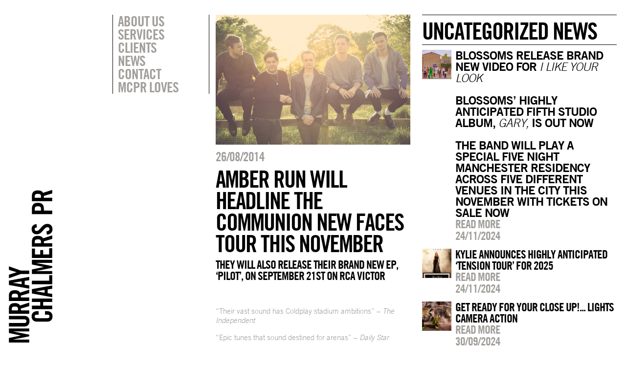

--- FILE ---
content_type: text/html; charset=UTF-8
request_url: https://murraychalmers.com/amber-run-will-headline-communion-new-faces-tour-november/
body_size: 5967
content:

<!DOCTYPE html>
<html xmlns:og="http://ogp.me/ns#" xmlns:fb="https://www.facebook.com/2008/fbml">
<head>
    
            <meta property="og:url" content="https://murraychalmers.com/amber-run-will-headline-communion-new-faces-tour-november/"/>  
        <meta property="og:title" content="AMBER RUN WILL HEADLINE THE COMMUNION NEW FACES TOUR THIS NOVEMBER" />  
        <meta property="og:description" content="THEY WILL ALSO RELEASE THEIR BRAND NEW EP, &lsquo;PILOT&rsquo;, ON SEPTEMBER 21ST ON RCA VICTOR

&amp;nbsp;

&ldquo;Their vast sound has Coldplay stadiu" />  
        <meta property="og:type" content="article" />  
        <meta property="og:image" content="https://murraychalmers.com/wp-content/uploads/2014/08/highres-7.jpeg" /> 
    <!-- - - META TAGS - - -->
    <meta http-equiv="Content-Type" content="text/html; charset=UTF-8" />
	<meta charset="UTF-8">
	<link rel="icon" href="favicon.ico" type="images/favicon.ico">
    <meta name="viewport" content="width=device-width, initial-scale=1, maximum-scale=1">
    <meta name="apple-mobile-web-app-capable" content="yes">
    <link rel="apple-touch-icon-precomposed" href="images/icon.png"/>
    <meta name="apple-mobile-web-app-status-bar-style" content="black" />  
	<title>
	Murray Chalmers PR	</title>
    
    <!-- - - END META TAGS - - -->
    
    <!-- - - SCRIPTS - - -->
    <script src="//ajax.googleapis.com/ajax/libs/jquery/1.10.1/jquery.min.js"></script>
    <script src="//ajax.googleapis.com/ajax/libs/jqueryui/1.10.3/jquery-ui.min.js"></script>
    <script src="https://murraychalmers.com/wp-content/themes/murraychalmers/lib/modernizr.js"></script>
    <script src="https://murraychalmers.com/wp-content/themes/murraychalmers/lib/library.js"></script>
    <script src="https://murraychalmers.com/wp-content/themes/murraychalmers/lib/scripts.js"></script>
    
    
    <!-- - - STYLESHEETS - - -->
    <link rel="stylesheet" href="https://murraychalmers.com/wp-content/themes/murraychalmers/css/reset.css">
    <link rel="stylesheet" href="https://murraychalmers.com/wp-content/themes/murraychalmers/css/grid.css">
    <link rel="stylesheet" href="https://murraychalmers.com/wp-content/themes/murraychalmers/css/style.css">
    <!--[if lt IE 9]>
        <link rel="stylesheet" type="text/css" href="https://murraychalmers.com/wp-content/themes/murraychalmers/css/ie-fix.css" />
    <![endif]-->
    <!-- - - END STYLESHEETS - - -->
    
    </head>
<body class="amber-run-will-headl-page">
	<div id="variable_set" class="parent_contain">
    	            <div class="push-1 block-1"></div>
                        <div class="push-2 block-2"></div>
                        <div class="push-3 block-3"></div>
                        <div class="push-4 block-4"></div>
                        <div class="push-5 block-5"></div>
                        <div class="push-6 block-6"></div>
                        <div class="push-7 block-7"></div>
                        <div class="push-8 block-8"></div>
                        <div class="push-9 block-9"></div>
                        <div class="push-10 block-10"></div>
                        <div class="push-11 block-11"></div>
                        <div class="push-12 block-12"></div>
                </div>
    <div class="removeScript"><script>blockWidths(); rootTemplate = 'https://murraychalmers.com/wp-content/themes/murraychalmers';</script></div>
		
    <div id="overlay">
        <div id="search_overlay" class="overlay_body parent_contain">
            <aside class="action_box_clone" data-push="2" data-margin-fix="1">
                <ul>
                    <li><a href="javascript:switchOverlay(0);">Search</a></li>
                    <li>&nbsp;</li>
                </ul>
            </aside>
            <div class="block-8 push-4">
                <div id="search_box_wrapper" class="noSwitch">
                    <input type="text" placeholder="Type here"/>
                    <h5>Press enter</h5>
                </div>
                <div class="removeScript">
                    <script>
                     $("#overlay").show();
                     $("#overlay #search_overlay").show();
                    $("#search_box_wrapper").css({"margin-top":($("#search_box_wrapper").height()/2)*-1+"px"});
                     $("#overlay").hide();
                     $("#overlay #search_overlay").hide();
                    </script>
                </div>
            </div>
        </div>
        <div id="filter_overlay" class="overlay_body parent_contain">
            <aside class="action_box_clone margin-fix" data-push="2" data-block="2">
                <ul>
                    <li></li>
                    <li><a href="javascript:switchOverlay(0);">Artist filter</a></li>
                </ul>
            </aside>
            <div class="block-8 push-4">
                <ul class="artist_list noSwitch">
                                            <li><a href="javascript:filterArtists('abbey-road-studios','artist')">ABBEY ROAD STUDIOS</a></li>
                                                <li><a href="javascript:filterArtists('abbey-road-studios-abbey-road-studios','artist')">ABBEY ROAD STUDIOS</a></li>
                                                <li><a href="javascript:filterArtists('air-grace','artist')">AIR &amp; GRACE</a></li>
                                                <li><a href="javascript:filterArtists('alesso','artist')">Alesso</a></li>
                                                <li><a href="javascript:filterArtists('andrew-wasylyk','artist')">ANDREW WASYLYK</a></li>
                                                <li><a href="javascript:filterArtists('applied-art-forms','artist')">APPLIED ART FORMS</a></li>
                                                <li><a href="javascript:filterArtists('astrid-s','artist')">ASTRID S</a></li>
                                                <li><a href="javascript:filterArtists('attitude-media','artist')">ATTITUDE MEDIA</a></li>
                                                <li><a href="javascript:filterArtists('avicii','artist')">Avicii</a></li>
                                                <li><a href="javascript:filterArtists('ayda-field-williams','artist')">Ayda Field Williams</a></li>
                                                <li><a href="javascript:filterArtists('ayda-williams','artist')">AYDA WILLIAMS</a></li>
                                                <li><a href="javascript:filterArtists('bakey','artist')">Bakey</a></li>
                                                <li><a href="javascript:filterArtists('beautycon-festival-london','artist')">Beautycon Festival London</a></li>
                                                <li><a href="javascript:filterArtists('big-apple-brixton','artist')">BIG APPLE BRIXTON</a></li>
                                                <li><a href="javascript:filterArtists('blue-note-jazz-club','artist')">Blue Note Jazz Club</a></li>
                                                <li><a href="javascript:filterArtists('brixton-beach-boulevard','artist')">BRIXTON BEACH BOULEVARD</a></li>
                                                <li><a href="javascript:filterArtists('caamp','artist')">CAAMP</a></li>
                                                <li><a href="javascript:filterArtists('casey-lowery','artist')">Casey Lowery</a></li>
                                                <li><a href="javascript:filterArtists('chad-lawson','artist')">Chad Lawson</a></li>
                                                <li><a href="javascript:filterArtists('chrissie-hynde','artist')">Chrissie Hynde</a></li>
                                                <li><a href="javascript:filterArtists('cinema-live','artist')">CINEMA LIVE</a></li>
                                                <li><a href="javascript:filterArtists('daniel-pioro','artist')">Daniel Pioro</a></li>
                                                <li><a href="javascript:filterArtists('deacon-blue','artist')">DEACON BLUE</a></li>
                                                <li><a href="javascript:filterArtists('disturbing-london','artist')">DISTURBING LONDON</a></li>
                                                <li><a href="javascript:filterArtists('everything-but-the-girl','artist')">Everything But The Girl</a></li>
                                                <li><a href="javascript:filterArtists('feedback','artist')">Feedback</a></li>
                                                <li><a href="javascript:filterArtists('fleur-de-force','artist')">FLEUR DE FORCE</a></li>
                                                <li><a href="javascript:filterArtists('fraser-t-smith','artist')">Fraser T Smith</a></li>
                                                <li><a href="javascript:filterArtists('future-utopia','artist')">Future Utopia</a></li>
                                                <li><a href="javascript:filterArtists('garbage','artist')">Garbage</a></li>
                                                <li><a href="javascript:filterArtists('gift','artist')">GIFT</a></li>
                                                <li><a href="javascript:filterArtists('global-citizen','artist')">GLOBAL CITIZEN</a></li>
                                                <li><a href="javascript:filterArtists('green-day','artist')">Green Day</a></li>
                                                <li><a href="javascript:filterArtists('hansa-studios-by-the-wall-1976-90','artist')">HANSA STUDIOS: BY THE WALL 1976-90</a></li>
                                                <li><a href="javascript:filterArtists('headie-one','artist')">Headie One</a></li>
                                                <li><a href="javascript:filterArtists('her-picture','artist')">HER PICTURE</a></li>
                                                <li><a href="javascript:filterArtists('ian-brown','artist')">Ian Brown</a></li>
                                                <li><a href="javascript:filterArtists('interpol','artist')">Interpol</a></li>
                                                <li><a href="javascript:filterArtists('ion-festival-albania','artist')">ION FESTIVAL ALBANIA</a></li>
                                                <li><a href="javascript:filterArtists('james','artist')">James</a></li>
                                                <li><a href="javascript:filterArtists('joeboy','artist')">Joeboy</a></li>
                                                <li><a href="javascript:filterArtists('john-lennon','artist')">John Lennon</a></li>
                                                <li><a href="javascript:filterArtists('josh-baker','artist')">Josh Baker</a></li>
                                                <li><a href="javascript:filterArtists('julian-casablancas','artist')">Julian Casablancas</a></li>
                                                <li><a href="javascript:filterArtists('junction-2','artist')">JUNCTION 2</a></li>
                                                <li><a href="javascript:filterArtists('justice','artist')">JUSTICE</a></li>
                                                <li><a href="javascript:filterArtists('kate-bush','artist')">Kate Bush</a></li>
                                                <li><a href="javascript:filterArtists('kurt-cobain-montage-of-heck','artist')">KURT COBAIN: MONTAGE OF HECK</a></li>
                                                <li><a href="javascript:filterArtists('kylies','artist')">Kylie's</a></li>
                                                <li><a href="javascript:filterArtists('liam-payne','artist')">LIAM PAYNE</a></li>
                                                <li><a href="javascript:filterArtists('lily-allen','artist')">Lily Allen</a></li>
                                                <li><a href="javascript:filterArtists('lolawolf','artist')">LOLAWOLF</a></li>
                                                <li><a href="javascript:filterArtists('lovejoy','artist')">LOVEJOY</a></li>
                                                <li><a href="javascript:filterArtists('lowell','artist')">Lowell</a></li>
                                                <li><a href="javascript:filterArtists('machineheart','artist')">Machineheart</a></li>
                                                <li><a href="javascript:filterArtists('mcpr-loves','artist')">MCPR Loves</a></li>
                                                <li><a href="javascript:filterArtists('michael-rother','artist')">Michael Rother</a></li>
                                                <li><a href="javascript:filterArtists('morgan','artist')">Morgan</a></li>
                                                <li><a href="javascript:filterArtists('musicbird','artist')">MusicBird</a></li>
                                                <li><a href="javascript:filterArtists('mutual-benefit','artist')">MUTUAL BENEFIT</a></li>
                                                <li><a href="javascript:filterArtists('my-vitriol','artist')">My Vitriol</a></li>
                                                <li><a href="javascript:filterArtists('new-order','artist')">NEW ORDER</a></li>
                                                <li><a href="javascript:filterArtists('nitin-sawhney','artist')">Nitin Sawhney</a></li>
                                                <li><a href="javascript:filterArtists('noso','artist')">NoSo</a></li>
                                                <li><a href="javascript:filterArtists('odesza','artist')">ODESZA</a></li>
                                                <li><a href="javascript:filterArtists('oxlade','artist')">Oxlade</a></li>
                                                <li><a href="javascript:filterArtists('pet-shop-boys','artist')">Pet Shop Boys</a></li>
                                                <li><a href="javascript:filterArtists('queen-zee','artist')">QUEEN ZEE</a></li>
                                                <li><a href="javascript:filterArtists('radiohead','artist')">Radiohead</a></li>
                                                <li><a href="javascript:filterArtists('record-store-day-uk','artist')">Record Store Day UK</a></li>
                                                <li><a href="javascript:filterArtists('richard-young-gallery-a-kind-of-magic','artist')">RICHARD YOUNG GALLERY: A KIND OF MAGIC</a></li>
                                                <li><a href="javascript:filterArtists('robbie-williams','artist')">Robbie Williams</a></li>
                                                <li><a href="javascript:filterArtists('rose-mcgowan','artist')">Rose McGowan</a></li>
                                                <li><a href="javascript:filterArtists('scout-gillett','artist')">Scout Gillett</a></li>
                                                <li><a href="javascript:filterArtists('sebastian','artist')">Sebastian</a></li>
                                                <li><a href="javascript:filterArtists('shy-martin','artist')">Shy Martin</a></li>
                                                <li><a href="javascript:filterArtists('slick-rick','artist')">Slick Rick</a></li>
                                                <li><a href="javascript:filterArtists('somadina','artist')">Somadina</a></li>
                                                <li><a href="javascript:filterArtists('somersault-festival','artist')">Somersault Festival</a></li>
                                                <li><a href="javascript:filterArtists('stefflon-don','artist')">Stefflon Don</a></li>
                                                <li><a href="javascript:filterArtists('suede','artist')">Suede</a></li>
                                                <li><a href="javascript:filterArtists('the-pretenders','artist')">The Pretenders</a></li>
                                                <li><a href="javascript:filterArtists('the-smile','artist')">The Smile</a></li>
                                                <li><a href="javascript:filterArtists('the-sse-swalec-presents-on-the-pitch','artist')">THE SSE SWALEC PRESENTS 'ON THE PITCH'</a></li>
                                                <li><a href="javascript:filterArtists('the-stone-roses','artist')">The Stone Roses</a></li>
                                                <li><a href="javascript:filterArtists('thom-yorke','artist')">Thom Yorke</a></li>
                                                <li><a href="javascript:filterArtists('thom-yorke-3','artist')">THOM YORKE</a></li>
                                                <li><a href="javascript:filterArtists('thus-love','artist')">THUS LOVE</a></li>
                                                <li><a href="javascript:filterArtists('tim-gallagher','artist')">TIM GALLAGHER</a></li>
                                                <li><a href="javascript:filterArtists('tom-odell','artist')">Tom Odell</a></li>
                                                <li><a href="javascript:filterArtists('unicef-blue-vinyl','artist')">Unicef Blue Vinyl</a></li>
                                                <li><a href="javascript:filterArtists('wahacas-day-of-the-dead-festival','artist')">WAHACA'S DAY OF THE DEAD FESTIVAL</a></li>
                                                <li><a href="javascript:filterArtists('war-child-uk','artist')">War Child UK</a></li>
                                                <li><a href="javascript:filterArtists('wavy-the-creator','artist')">Wavy The Creator</a></li>
                                                <li><a href="javascript:filterArtists('whats-the-story-sounds','artist')">What's The Story Sounds?</a></li>
                                                <li><a href="javascript:filterArtists('wonderfruit-festival','artist')">Wonderfruit Festival</a></li>
                                                <li><a href="javascript:filterArtists('yoko-ono','artist')">Yoko Ono</a></li>
                                                <li><a href="javascript:filterArtists('young-jonn','artist')">Young Jonn</a></li>
                                        </ul>
            </div>
        </div>
    </div>
    
        
    <div id="mobile_menu">
    	<a href="https://murraychalmers.com" class="mobile_menu_logo"><img src="https://murraychalmers.com/wp-content/themes/murraychalmers/images/mobile-menu-logo.svg"/></a>
		        <div class="menu-main-container">
            <ul id="menu-main" class="menu">
                					<li class="menu-item menu-item-type-post_type menu-item-object-page menu-item-1325"><a href="https://murraychalmers.com/about/">About Us</a></li>
										<li class="menu-item menu-item-type-post_type menu-item-object-page menu-item-5507"><a href="https://murraychalmers.com/services/">Services</a></li>
										<li class="menu-item menu-item-type-post_type menu-item-object-page menu-item-1368"><a href="https://murraychalmers.com/clients/">Clients</a></li>
										<li class="menu-item menu-item-type-post_type menu-item-object-page menu-item-1715"><a href="https://murraychalmers.com/">News</a></li>
										<li class="menu-item menu-item-type-post_type menu-item-object-page menu-item-1370"><a href="https://murraychalmers.com/contact/">Contact</a></li>
										<li class="menu-item menu-item-type-post_type menu-item-object-custom menu-item-2514"><a href="http://murraychalmers.com/mcprloves">MCPR Loves</a></li>
					            </ul>
        </div>
    </div>
    
    <div id="mobile_top">
        <a href="https://murraychalmers.com" class="mobile_logo">MCPR</a>
        <div class="burger" onClick="toggleMenu();">&#9776;</div>
    </div>
    
    <div id="main_frame" class="parent_contain ">
    	<div class="row_contain">
        	<div id="logo_column" class="block-1">
            	<div id="logo" data-block="1">
            		<a href="https://murraychalmers.com"><img src="https://murraychalmers.com/wp-content/themes/murraychalmers/images/main-logo.svg"/></a>
              </div>
            </div>
            <div id="sidebar_column" class="block-2 push-1">
                <nav class="margin-fix" data-block="2">
					                         <div class="menu-main-container">
                         	<ul id="menu-main-1" class="menu">
							 									<li class="menu-item menu-item-type-post_type menu-item-object-page menu-item-1325"><a href="javascript:pageTransition('https://murraychalmers.com/about/','about',1321);">About Us</a></li>
																		<li class="menu-item menu-item-type-post_type menu-item-object-page menu-item-5507"><a href="javascript:pageTransition('https://murraychalmers.com/services/','services',5503);">Services</a></li>
																		<li class="menu-item menu-item-type-post_type menu-item-object-page menu-item-1368"><a href="/clients">Clients</a></li>
																		<li class="menu-item menu-item-type-post_type menu-item-object-page menu-item-1715"><a href="javascript:pageTransition('https://murraychalmers.com/','home',20);">News</a></li>
																		<li class="menu-item menu-item-type-post_type menu-item-object-page menu-item-1370"><a href="javascript:pageTransition('https://murraychalmers.com/contact/','contact',1322);">Contact</a></li>
																		<li class="menu-item menu-item-type-post_type menu-item-object-custom menu-item-2514"><a href="javascript:mcprLoves();">MCPR Loves</a></li>
									                             </ul>
                         </div>
                                         </nav>
                <aside id="action_box" class="action_box_clone margin-fix" data-block="2" data-push="2">
                    <ul>
						                    </ul>
                </aside>
            </div>	    <div id="content_column" class="single block-4 removeColumn">
    	<div class="post_image">
        	<img src="https://murraychalmers.com/wp-content/uploads/2014/08/highres-7.jpeg"/>
        </div>
    	<div class="post_title">
        	<h5>26/08/2014</h5>
        	<h3>AMBER RUN WILL HEADLINE THE COMMUNION NEW FACES TOUR THIS NOVEMBER</h3>
        </div>
        <div class="post_content">
        	<p>THEY WILL ALSO RELEASE THEIR BRAND NEW EP, ‘PILOT’, ON SEPTEMBER 21ST ON RCA VICTOR</p>
<p>&nbsp;</p>
<p>“Their vast sound has Coldplay stadium ambitions” &#8211; <em>The Independent</em></p>
<p>“Epic tunes that sound destined for arenas” – <em>Daily Star</em></p>
<p>“[I Found is] stark in both lyrics and arrangements, the result is incredibly effective” &#8211; <em>The Sun</em></p>
<p>&nbsp;</p>
<p>Amber Run will headline the Communion New Faces tour this November. They will be releasing their brand new EP ‘Pilot’ on September 21st on RCA Victor.</p>
<p>Communion Music is the label and promotions company founded by Ben Lovett (Mumford and Sons), Kev Jones (Bear’s Den) and producer Ian Grimble. The ‘New Faces’ tour started last year showcasing the best new bands including Luke Sital-Singh, Annie Eve, Eliza and the Bear and Farewell JR.</p>
<p>Taking in 7 cities over one week, it’s a chance to see an incredibly exciting and diverse 4-band bill in intimate venues, including the very special St Stephen’s Church in London.</p>
<p>Tickets go on sale on Wednesday 27th August at 10am from <a href="www.communionmusic.co.uk/live">www.communionmusic.co.uk/live</a>, Songkick, SeeTickets, Billetto, Gigantic and venues.</p>
<p style="text-align: left;">Tour dates below:</p>
<p>3rd Nov                      Brighton                    Green Door Store</p>
<p>4th Nov                      Bristol                         Louisianna</p>
<p>5th Nov                      London                      St Stephens Church</p>
<p>7th Nov                      Oxford                        Arts Bar</p>
<p>8th Nov                      Manchester               Soup Kitchen</p>
<p>9th Nov                      Nottingham               Bodega</p>
<p>10th Nov                    Leeds                         Holy Trinity Church</p>
<p>Having already revealed a video for EP track, ‘I Found’, the band have also debuted a brand-new video for title track, ‘Pilot’, which follows on from the cliffhanger ending of the story told in the promo for ‘I Found’.</p>
<p>Watch the video for ‘I Found’ (part 1) here &#8211;</p>
<p><iframe loading="lazy" src="//www.youtube.com/embed/Yj6V_a1-EUA" height="315" width="560" allowfullscreen="" frameborder="0"></iframe></p>
<p>Watch the video for ‘Pilot’ (part 2) here –</p>
<p><iframe loading="lazy" src="//www.youtube.com/embed/v-ly2LYiTI4" height="315" width="560" allowfullscreen="" frameborder="0"></iframe></p>
<p>Amber Run will open for Lewis Watson on tour this September and headline the Communion New Faces Tour in November.</p>
<p>The band have also recently filmed an incredible Mahogany session with London Contemporary Voices for new track &#8216;I Found.&#8217; Watch here &#8211;</p>
<p><iframe loading="lazy" src="//www.youtube.com/embed/WJnrgvivZ1E" height="315" width="560" allowfullscreen="" frameborder="0"></iframe></p>
<p>Amber Run will release their debut album early next year. The album is being produced by Mike Crossey (Arctic Monkeys, Two Door Cinema Club, Foals, Jake Bugg).</p>
<p><a href="www.amber-run.com">www.amber-run.com</a></p>
			
			<div class="share-this">
			
            <p><a class="social_icon twitter" href="javascript:shareButton('twitter','AMBER RUN WILL HEADLINE THE COMMUNION NEW FACES TOUR THIS NOVEMBER','https%3A%2F%2Fmurraychalmers.com%2Famber-run-will-headline-communion-new-faces-tour-november')">Tweet this</a><BR>
            <a class="social_icon facebook" href="javascript:shareButton('facebook','','https%3A%2F%2Fmurraychalmers.com%2Famber-run-will-headline-communion-new-faces-tour-november')" style="background-size: 25px;">Share this</a></p>
            
            </div><!-- end of share-this -->
            
        </div>
    </div>
    
    <div id="profile_column" class="single block-4 removeColumn ie-shrink">
                <div class="recent_title">
        	<h3 style='margin-top: 0px;'>Uncategorized news</h3>
        </div>
                    <div class="small_artist">
                <a href="https://murraychalmers.com/blossoms-release-brand-new-video-for-i-like-your-lookblossoms-highly-anticipated-fifth-studio-album-gary-is-out-now-the-band-will-play-a-special-five-night-manchester-re" class="small_image" style="background-image:url('https://murraychalmers.com/wp-content/uploads/2024/11/Screenshot-2024-11-24-at-20.25.46-min-1-150x150.png');"></a>
                <div class="small_info">
                    <h4><strong>BLOSSOMS RELEASE BRAND NEW VIDEO FOR <em>I LIKE YOUR LOOK</em><br><br>BLOSSOMS’ HIGHLY ANTICIPATED FIFTH STUDIO ALBUM, <em>GARY,</em> IS OUT NOW</strong><br> <br><strong>THE BAND WILL PLAY A SPECIAL FIVE NIGHT MANCHESTER RESIDENCY ACROSS FIVE DIFFERENT VENUES IN THE CITY THIS NOVEMBER WITH TICKETS ON SALE NOW</strong></h4>
                    <h4><a href="https://murraychalmers.com/blossoms-release-brand-new-video-for-i-like-your-lookblossoms-highly-anticipated-fifth-studio-album-gary-is-out-now-the-band-will-play-a-special-five-night-manchester-re">Read more</a></h4>
                    <h5>24/11/2024</h5>
                </div>
                <div class="clear"></div>
            </div>
                        <div class="small_artist">
                <a href="https://murraychalmers.com/kylie-announces-highly-anticipated-tension-tour-for-2025" class="small_image" style="background-image:url('https://murraychalmers.com/wp-content/uploads/2024/11/Screenshot-2024-11-24-at-20.06.12-150x150.png');"></a>
                <div class="small_info">
                    <h4>KYLIE ANNOUNCES HIGHLY ANTICIPATED ‘TENSION TOUR’ FOR 2025</h4>
                    <h4><a href="https://murraychalmers.com/kylie-announces-highly-anticipated-tension-tour-for-2025">Read more</a></h4>
                    <h5>24/11/2024</h5>
                </div>
                <div class="clear"></div>
            </div>
                        <div class="small_artist">
                <a href="https://murraychalmers.com/get-ready-for-your-close-up-lights-camera-action" class="small_image" style="background-image:url('https://murraychalmers.com/wp-content/uploads/2024/09/Screenshot-2024-09-28-at-11.45.30-min-150x150.png');"></a>
                <div class="small_info">
                    <h4>GET READY FOR YOUR CLOSE UP!... LIGHTS CAMERA ACTION</h4>
                    <h4><a href="https://murraychalmers.com/get-ready-for-your-close-up-lights-camera-action">Read more</a></h4>
                    <h5>30/09/2024</h5>
                </div>
                <div class="clear"></div>
            </div>
                        <div class="small_artist">
                <a href="https://murraychalmers.com/blossoms-announce-details-of-a-5-night-manchester-residency-across-5-different-venues-in-november" class="small_image" style="background-image:url('https://murraychalmers.com/wp-content/uploads/2024/09/BLOSSOMS-2024-5-NIGHTS-IN-MANCHESTER-1x1-2-150x150.jpg');"></a>
                <div class="small_info">
                    <h4><strong>BLOSSOMS ANNOUNCE DETAILS OF A 5 NIGHT MANCHESTER RESIDENCY ACROSS 5 DIFFERENT VENUES IN NOVEMBER</strong></h4>
                    <h4><a href="https://murraychalmers.com/blossoms-announce-details-of-a-5-night-manchester-residency-across-5-different-venues-in-november">Read more</a></h4>
                    <h5>17/09/2024</h5>
                </div>
                <div class="clear"></div>
            </div>
                        <div class="small_artist">
                <a href="https://murraychalmers.com/pet-shop-boys-to-release-special-expanded-edition-of-their-latest-parlophone-album-nonetheless" class="small_image" style="background-image:url('https://murraychalmers.com/wp-content/uploads/2024/09/IMG_5390-150x150.jpeg');"></a>
                <div class="small_info">
                    <h4><span class='artist'>Pet Shop Boys</span> TO RELEASE SPECIAL EXPANDED EDITION OF THEIR LATEST PARLOPHONE ALBUM ‘NONETHELESS’</h4>
                    <h4><a href="https://murraychalmers.com/pet-shop-boys-to-release-special-expanded-edition-of-their-latest-parlophone-album-nonetheless">Read more</a></h4>
                    <h5>09/09/2024</h5>
                </div>
                <div class="clear"></div>
            </div>
                        <div class="small_artist">
                <a href="https://murraychalmers.com/kylie-releases-brand-new-single-my-oh-my-with-bebe-rexha-and-tove-lo" class="small_image" style="background-image:url('');"></a>
                <div class="small_info">
                    <h4>KYLIE RELEASES BRAND NEW SINGLE, 'MY OH MY', WITH BEBE REXHA AND TOVE LO</h4>
                    <h4><a href="https://murraychalmers.com/kylie-releases-brand-new-single-my-oh-my-with-bebe-rexha-and-tove-lo">Read more</a></h4>
                    <h5>11/07/2024</h5>
                </div>
                <div class="clear"></div>
            </div>
                </div>
            
        </div>
    </div>
    
</body>
</html>

--- FILE ---
content_type: text/css
request_url: https://murraychalmers.com/wp-content/themes/murraychalmers/css/grid.css
body_size: 446
content:
.parent_contain {
	width:97%;
	margin-left:auto;
	margin-right:auto;
}

.row_contain {
	position:relative;
}
.row_contain:after {
  content: "";
  display: table;
  clear: both;
}
	[class*='block-'] {
		float:left;
		margin-right:2%;
		min-height:1px;
		position:relative;
	}
	[class*='block-']:last-of-type {
		margin-right: 0;
	}
		[class*='block-'].ignore {
			margin-right:2%;
		}
	[class*='block-'] img,[class*='block-'] iframe {
		max-width:100%;
		width:100%;
		height:auto;
	}
	.block-1 {
		width:6.5%;
	}
	.block-2 {
		width:15%;
	}
	.block-3 {
		width:23.5%;
	}
	.block-4 {
		width:32%;
	}
	.block-5 {
		width:40.5%;
	}
	.block-6 {
		width:49%;
	}
	.block-7 {
		width:57.5%;
	}
	.block-8 {
		width:66%;
	}
	.block-9 {
		width:74.5%;
	}
	.block-10 {
		width:83%;
	}
	.block-11 {
		width:91.5%;
	}
	.block-12 {
		width:100%;
	}
	.push-1 {
		margin-left:8.5%;
	}
	.push-2 {
		margin-left:17%;
	}
	.push-3 {
		margin-left:25.5%;
	}
	.push-4 {
		margin-left:34%;
	}
	.push-5 {
		margin-left:42.5%;
	}
	.push-6 {
		margin-left:51%;
	}
	.push-7 {
		margin-left:59.5%;
	}
	.push-8 {
		margin-left:68%;
	}
	.push-9 {
		margin-left:76.5%;
	}
	.push-10 {
		margin-left:85%;
	}
	.push-11 {
		margin-left:92.5%;
	}

/* - - - - ALTERATIONS - - - - */	

.margin-fix {
	margin-right:0px;
}
.no-float {
	float:none;
}
.right-align {
	text-align:right;
}
.center-align {
	text-align:center;
}
.left-align {
	text-align:left;
}
.show-mobile, .show-tablet, .hide-desktop {
	display:none;	
}

@media screen and (min-width:1400px) {
	.hide-desktop, .show-mobile, .show-tablet {
		display:none !important;
	}
	.show-desktop, .hide-mobile, .hide-tablet {
		display:block !important;	
	}
}
@media screen and (max-width:1399px) and (min-width:950px) {
	.hide-desktop, .show-mobile, .show-tablet {
		display:none !important;
	}
	.show-desktop, .hide-mobile, .hide-tablet {
		display:block !important;	
	}
}
@media screen and (max-width:949px) and (min-width:768px) {
	.hide-desktop, .show-mobile, .show-tablet {
		display:none !important;
	}
	.show-desktop, .hide-mobile, .hide-tablet {
		display:block !important;	
	}
}
@media screen and (max-width:767px) and (min-width:480px) {
	.show-desktop, .hide-mobile, .show-tablet {
		display:none !important;
	}
	.hide-desktop, .show-mobile, .hide-tablet {
		display:block !important;	
	}
}
@media screen and (max-width:479px) {
	.show-desktop, .hide-mobile, .show-tablet {
		display:none !important;
	}
	.hide-desktop, .show-mobile, .hide-tablet {
		display:block !important;	
	}
}